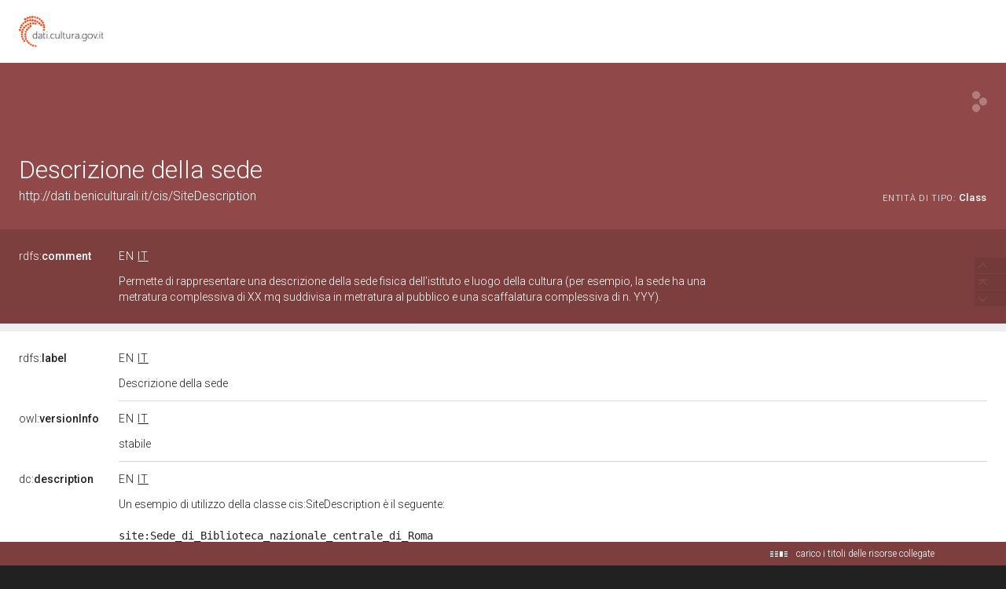

--- FILE ---
content_type: application/xml;charset=UTF-8
request_url: https://dati.beniculturali.it/lodview/linkedResourceInverses
body_size: 563
content:
<?xml version="1.0" encoding="UTF-8"?>
<root><resource about="http://www.w3.org/2000/01/rdf-schema#domain" nsabout="rdfs:domain" propertyurl="http://www.w3.org/2000/01/rdf-schema#domain" propertylabel="domain" propertycomment="A domain of the subject property." ><count><![CDATA[1]]></count></resource>
<resource about="http://www.w3.org/2000/01/rdf-schema#range" nsabout="rdfs:range" propertyurl="http://www.w3.org/2000/01/rdf-schema#range" propertylabel="range" propertycomment="A range of the subject property." ><count><![CDATA[1]]></count></resource>
</root>

--- FILE ---
content_type: application/xml;charset=UTF-8
request_url: https://dati.beniculturali.it/lodview/linkedResourceTitles
body_size: 466
content:
<?xml version="1.0" encoding="UTF-8"?>
<root><resource about="http://dati.beniculturali.it/cis/" nsabout="cis:http://dati.beniculturali.it/cis/"><title><![CDATA[]]></title></resource>
<resource about="http://dati.beniculturali.it/cis/Attribute" nsabout="cis:Attribute"><title><![CDATA[Attributo]]></title></resource>
<resource about="http://dati.beniculturali.it/cis/hasAttribute" nsabout="cis:hasAttribute"><title><![CDATA[ha attribute]]></title></resource>
</root>